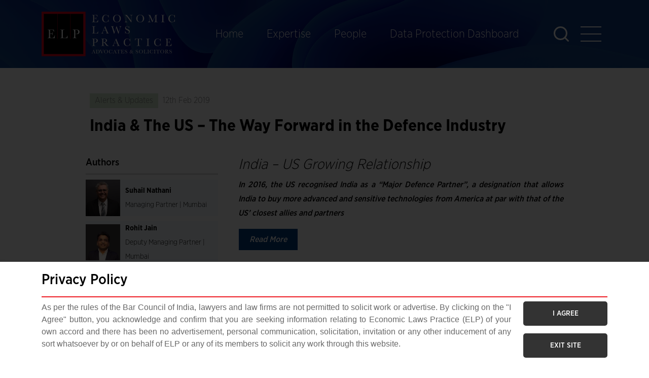

--- FILE ---
content_type: text/html; charset=UTF-8
request_url: https://elplaw.in/leadership/india-the-us-the-way-forward-in-the-defence-industry/
body_size: 14789
content:
<!DOCTYPE html>
<html>
<head>
<meta charset="utf-8">
<meta charset="UTF-8">
<meta name="viewport" content="width=device-width, initial-scale=1">
<link rel="stylesheet" href="https://cdn.jsdelivr.net/npm/swiper@10/swiper-bundle.min.css" />
<!-- Search Engine Optimization by Rank Math - https://rankmath.com/ -->
<title>India &amp; The US - The Way Forward in the Defence Industry - ELP Law</title>
<meta name="robots" content="follow, index, max-snippet:-1, max-video-preview:-1, max-image-preview:large"/>
<link rel="canonical" href="https://elplaw.in/leadership/india-the-us-the-way-forward-in-the-defence-industry/" />
<meta property="og:locale" content="en_US" />
<meta property="og:type" content="article" />
<meta property="og:title" content="India &amp; The US - The Way Forward in the Defence Industry - ELP Law" />
<meta property="og:url" content="https://elplaw.in/leadership/india-the-us-the-way-forward-in-the-defence-industry/" />
<meta property="og:site_name" content="Economic Laws Practice" />
<meta property="og:updated_time" content="2024-02-08T08:16:52+00:00" />
<meta name="twitter:card" content="summary_large_image" />
<meta name="twitter:title" content="India &amp; The US - The Way Forward in the Defence Industry - ELP Law" />
<script type="application/ld+json" class="rank-math-schema">{"@context":"https://schema.org","@graph":[{"@type":"BreadcrumbList","@id":"https://elplaw.in/leadership/india-the-us-the-way-forward-in-the-defence-industry/#breadcrumb","itemListElement":[{"@type":"ListItem","position":"1","item":{"@id":"https://elplaw.in","name":"Home"}},{"@type":"ListItem","position":"2","item":{"@id":"https://elplaw.in/leadership/india-the-us-the-way-forward-in-the-defence-industry/","name":"India &#038; The US &#8211; The Way Forward in the Defence Industry"}}]}]}</script>
<!-- /Rank Math WordPress SEO plugin -->
<link rel='dns-prefetch' href='//cdnjs.cloudflare.com' />
<link rel="alternate" title="oEmbed (JSON)" type="application/json+oembed" href="https://elplaw.in/wp-json/oembed/1.0/embed?url=https%3A%2F%2Felplaw.in%2Fleadership%2Findia-the-us-the-way-forward-in-the-defence-industry%2F" />
<link rel="alternate" title="oEmbed (XML)" type="text/xml+oembed" href="https://elplaw.in/wp-json/oembed/1.0/embed?url=https%3A%2F%2Felplaw.in%2Fleadership%2Findia-the-us-the-way-forward-in-the-defence-industry%2F&#038;format=xml" />
<style id='wp-img-auto-sizes-contain-inline-css'>
img:is([sizes=auto i],[sizes^="auto," i]){contain-intrinsic-size:3000px 1500px}
/*# sourceURL=wp-img-auto-sizes-contain-inline-css */
</style>
<style id='wp-emoji-styles-inline-css'>
img.wp-smiley, img.emoji {
display: inline !important;
border: none !important;
box-shadow: none !important;
height: 1em !important;
width: 1em !important;
margin: 0 0.07em !important;
vertical-align: -0.1em !important;
background: none !important;
padding: 0 !important;
}
/*# sourceURL=wp-emoji-styles-inline-css */
</style>
<style id='wp-block-library-inline-css'>
:root{--wp-block-synced-color:#7a00df;--wp-block-synced-color--rgb:122,0,223;--wp-bound-block-color:var(--wp-block-synced-color);--wp-editor-canvas-background:#ddd;--wp-admin-theme-color:#007cba;--wp-admin-theme-color--rgb:0,124,186;--wp-admin-theme-color-darker-10:#006ba1;--wp-admin-theme-color-darker-10--rgb:0,107,160.5;--wp-admin-theme-color-darker-20:#005a87;--wp-admin-theme-color-darker-20--rgb:0,90,135;--wp-admin-border-width-focus:2px}@media (min-resolution:192dpi){:root{--wp-admin-border-width-focus:1.5px}}.wp-element-button{cursor:pointer}:root .has-very-light-gray-background-color{background-color:#eee}:root .has-very-dark-gray-background-color{background-color:#313131}:root .has-very-light-gray-color{color:#eee}:root .has-very-dark-gray-color{color:#313131}:root .has-vivid-green-cyan-to-vivid-cyan-blue-gradient-background{background:linear-gradient(135deg,#00d084,#0693e3)}:root .has-purple-crush-gradient-background{background:linear-gradient(135deg,#34e2e4,#4721fb 50%,#ab1dfe)}:root .has-hazy-dawn-gradient-background{background:linear-gradient(135deg,#faaca8,#dad0ec)}:root .has-subdued-olive-gradient-background{background:linear-gradient(135deg,#fafae1,#67a671)}:root .has-atomic-cream-gradient-background{background:linear-gradient(135deg,#fdd79a,#004a59)}:root .has-nightshade-gradient-background{background:linear-gradient(135deg,#330968,#31cdcf)}:root .has-midnight-gradient-background{background:linear-gradient(135deg,#020381,#2874fc)}:root{--wp--preset--font-size--normal:16px;--wp--preset--font-size--huge:42px}.has-regular-font-size{font-size:1em}.has-larger-font-size{font-size:2.625em}.has-normal-font-size{font-size:var(--wp--preset--font-size--normal)}.has-huge-font-size{font-size:var(--wp--preset--font-size--huge)}.has-text-align-center{text-align:center}.has-text-align-left{text-align:left}.has-text-align-right{text-align:right}.has-fit-text{white-space:nowrap!important}#end-resizable-editor-section{display:none}.aligncenter{clear:both}.items-justified-left{justify-content:flex-start}.items-justified-center{justify-content:center}.items-justified-right{justify-content:flex-end}.items-justified-space-between{justify-content:space-between}.screen-reader-text{border:0;clip-path:inset(50%);height:1px;margin:-1px;overflow:hidden;padding:0;position:absolute;width:1px;word-wrap:normal!important}.screen-reader-text:focus{background-color:#ddd;clip-path:none;color:#444;display:block;font-size:1em;height:auto;left:5px;line-height:normal;padding:15px 23px 14px;text-decoration:none;top:5px;width:auto;z-index:100000}html :where(.has-border-color){border-style:solid}html :where([style*=border-top-color]){border-top-style:solid}html :where([style*=border-right-color]){border-right-style:solid}html :where([style*=border-bottom-color]){border-bottom-style:solid}html :where([style*=border-left-color]){border-left-style:solid}html :where([style*=border-width]){border-style:solid}html :where([style*=border-top-width]){border-top-style:solid}html :where([style*=border-right-width]){border-right-style:solid}html :where([style*=border-bottom-width]){border-bottom-style:solid}html :where([style*=border-left-width]){border-left-style:solid}html :where(img[class*=wp-image-]){height:auto;max-width:100%}:where(figure){margin:0 0 1em}html :where(.is-position-sticky){--wp-admin--admin-bar--position-offset:var(--wp-admin--admin-bar--height,0px)}@media screen and (max-width:600px){html :where(.is-position-sticky){--wp-admin--admin-bar--position-offset:0px}}
/*# sourceURL=wp-block-library-inline-css */
</style><style id='global-styles-inline-css'>
:root{--wp--preset--aspect-ratio--square: 1;--wp--preset--aspect-ratio--4-3: 4/3;--wp--preset--aspect-ratio--3-4: 3/4;--wp--preset--aspect-ratio--3-2: 3/2;--wp--preset--aspect-ratio--2-3: 2/3;--wp--preset--aspect-ratio--16-9: 16/9;--wp--preset--aspect-ratio--9-16: 9/16;--wp--preset--color--black: #000000;--wp--preset--color--cyan-bluish-gray: #abb8c3;--wp--preset--color--white: #ffffff;--wp--preset--color--pale-pink: #f78da7;--wp--preset--color--vivid-red: #cf2e2e;--wp--preset--color--luminous-vivid-orange: #ff6900;--wp--preset--color--luminous-vivid-amber: #fcb900;--wp--preset--color--light-green-cyan: #7bdcb5;--wp--preset--color--vivid-green-cyan: #00d084;--wp--preset--color--pale-cyan-blue: #8ed1fc;--wp--preset--color--vivid-cyan-blue: #0693e3;--wp--preset--color--vivid-purple: #9b51e0;--wp--preset--gradient--vivid-cyan-blue-to-vivid-purple: linear-gradient(135deg,rgb(6,147,227) 0%,rgb(155,81,224) 100%);--wp--preset--gradient--light-green-cyan-to-vivid-green-cyan: linear-gradient(135deg,rgb(122,220,180) 0%,rgb(0,208,130) 100%);--wp--preset--gradient--luminous-vivid-amber-to-luminous-vivid-orange: linear-gradient(135deg,rgb(252,185,0) 0%,rgb(255,105,0) 100%);--wp--preset--gradient--luminous-vivid-orange-to-vivid-red: linear-gradient(135deg,rgb(255,105,0) 0%,rgb(207,46,46) 100%);--wp--preset--gradient--very-light-gray-to-cyan-bluish-gray: linear-gradient(135deg,rgb(238,238,238) 0%,rgb(169,184,195) 100%);--wp--preset--gradient--cool-to-warm-spectrum: linear-gradient(135deg,rgb(74,234,220) 0%,rgb(151,120,209) 20%,rgb(207,42,186) 40%,rgb(238,44,130) 60%,rgb(251,105,98) 80%,rgb(254,248,76) 100%);--wp--preset--gradient--blush-light-purple: linear-gradient(135deg,rgb(255,206,236) 0%,rgb(152,150,240) 100%);--wp--preset--gradient--blush-bordeaux: linear-gradient(135deg,rgb(254,205,165) 0%,rgb(254,45,45) 50%,rgb(107,0,62) 100%);--wp--preset--gradient--luminous-dusk: linear-gradient(135deg,rgb(255,203,112) 0%,rgb(199,81,192) 50%,rgb(65,88,208) 100%);--wp--preset--gradient--pale-ocean: linear-gradient(135deg,rgb(255,245,203) 0%,rgb(182,227,212) 50%,rgb(51,167,181) 100%);--wp--preset--gradient--electric-grass: linear-gradient(135deg,rgb(202,248,128) 0%,rgb(113,206,126) 100%);--wp--preset--gradient--midnight: linear-gradient(135deg,rgb(2,3,129) 0%,rgb(40,116,252) 100%);--wp--preset--font-size--small: 13px;--wp--preset--font-size--medium: 20px;--wp--preset--font-size--large: 36px;--wp--preset--font-size--x-large: 42px;--wp--preset--spacing--20: 0.44rem;--wp--preset--spacing--30: 0.67rem;--wp--preset--spacing--40: 1rem;--wp--preset--spacing--50: 1.5rem;--wp--preset--spacing--60: 2.25rem;--wp--preset--spacing--70: 3.38rem;--wp--preset--spacing--80: 5.06rem;--wp--preset--shadow--natural: 6px 6px 9px rgba(0, 0, 0, 0.2);--wp--preset--shadow--deep: 12px 12px 50px rgba(0, 0, 0, 0.4);--wp--preset--shadow--sharp: 6px 6px 0px rgba(0, 0, 0, 0.2);--wp--preset--shadow--outlined: 6px 6px 0px -3px rgb(255, 255, 255), 6px 6px rgb(0, 0, 0);--wp--preset--shadow--crisp: 6px 6px 0px rgb(0, 0, 0);}:where(.is-layout-flex){gap: 0.5em;}:where(.is-layout-grid){gap: 0.5em;}body .is-layout-flex{display: flex;}.is-layout-flex{flex-wrap: wrap;align-items: center;}.is-layout-flex > :is(*, div){margin: 0;}body .is-layout-grid{display: grid;}.is-layout-grid > :is(*, div){margin: 0;}:where(.wp-block-columns.is-layout-flex){gap: 2em;}:where(.wp-block-columns.is-layout-grid){gap: 2em;}:where(.wp-block-post-template.is-layout-flex){gap: 1.25em;}:where(.wp-block-post-template.is-layout-grid){gap: 1.25em;}.has-black-color{color: var(--wp--preset--color--black) !important;}.has-cyan-bluish-gray-color{color: var(--wp--preset--color--cyan-bluish-gray) !important;}.has-white-color{color: var(--wp--preset--color--white) !important;}.has-pale-pink-color{color: var(--wp--preset--color--pale-pink) !important;}.has-vivid-red-color{color: var(--wp--preset--color--vivid-red) !important;}.has-luminous-vivid-orange-color{color: var(--wp--preset--color--luminous-vivid-orange) !important;}.has-luminous-vivid-amber-color{color: var(--wp--preset--color--luminous-vivid-amber) !important;}.has-light-green-cyan-color{color: var(--wp--preset--color--light-green-cyan) !important;}.has-vivid-green-cyan-color{color: var(--wp--preset--color--vivid-green-cyan) !important;}.has-pale-cyan-blue-color{color: var(--wp--preset--color--pale-cyan-blue) !important;}.has-vivid-cyan-blue-color{color: var(--wp--preset--color--vivid-cyan-blue) !important;}.has-vivid-purple-color{color: var(--wp--preset--color--vivid-purple) !important;}.has-black-background-color{background-color: var(--wp--preset--color--black) !important;}.has-cyan-bluish-gray-background-color{background-color: var(--wp--preset--color--cyan-bluish-gray) !important;}.has-white-background-color{background-color: var(--wp--preset--color--white) !important;}.has-pale-pink-background-color{background-color: var(--wp--preset--color--pale-pink) !important;}.has-vivid-red-background-color{background-color: var(--wp--preset--color--vivid-red) !important;}.has-luminous-vivid-orange-background-color{background-color: var(--wp--preset--color--luminous-vivid-orange) !important;}.has-luminous-vivid-amber-background-color{background-color: var(--wp--preset--color--luminous-vivid-amber) !important;}.has-light-green-cyan-background-color{background-color: var(--wp--preset--color--light-green-cyan) !important;}.has-vivid-green-cyan-background-color{background-color: var(--wp--preset--color--vivid-green-cyan) !important;}.has-pale-cyan-blue-background-color{background-color: var(--wp--preset--color--pale-cyan-blue) !important;}.has-vivid-cyan-blue-background-color{background-color: var(--wp--preset--color--vivid-cyan-blue) !important;}.has-vivid-purple-background-color{background-color: var(--wp--preset--color--vivid-purple) !important;}.has-black-border-color{border-color: var(--wp--preset--color--black) !important;}.has-cyan-bluish-gray-border-color{border-color: var(--wp--preset--color--cyan-bluish-gray) !important;}.has-white-border-color{border-color: var(--wp--preset--color--white) !important;}.has-pale-pink-border-color{border-color: var(--wp--preset--color--pale-pink) !important;}.has-vivid-red-border-color{border-color: var(--wp--preset--color--vivid-red) !important;}.has-luminous-vivid-orange-border-color{border-color: var(--wp--preset--color--luminous-vivid-orange) !important;}.has-luminous-vivid-amber-border-color{border-color: var(--wp--preset--color--luminous-vivid-amber) !important;}.has-light-green-cyan-border-color{border-color: var(--wp--preset--color--light-green-cyan) !important;}.has-vivid-green-cyan-border-color{border-color: var(--wp--preset--color--vivid-green-cyan) !important;}.has-pale-cyan-blue-border-color{border-color: var(--wp--preset--color--pale-cyan-blue) !important;}.has-vivid-cyan-blue-border-color{border-color: var(--wp--preset--color--vivid-cyan-blue) !important;}.has-vivid-purple-border-color{border-color: var(--wp--preset--color--vivid-purple) !important;}.has-vivid-cyan-blue-to-vivid-purple-gradient-background{background: var(--wp--preset--gradient--vivid-cyan-blue-to-vivid-purple) !important;}.has-light-green-cyan-to-vivid-green-cyan-gradient-background{background: var(--wp--preset--gradient--light-green-cyan-to-vivid-green-cyan) !important;}.has-luminous-vivid-amber-to-luminous-vivid-orange-gradient-background{background: var(--wp--preset--gradient--luminous-vivid-amber-to-luminous-vivid-orange) !important;}.has-luminous-vivid-orange-to-vivid-red-gradient-background{background: var(--wp--preset--gradient--luminous-vivid-orange-to-vivid-red) !important;}.has-very-light-gray-to-cyan-bluish-gray-gradient-background{background: var(--wp--preset--gradient--very-light-gray-to-cyan-bluish-gray) !important;}.has-cool-to-warm-spectrum-gradient-background{background: var(--wp--preset--gradient--cool-to-warm-spectrum) !important;}.has-blush-light-purple-gradient-background{background: var(--wp--preset--gradient--blush-light-purple) !important;}.has-blush-bordeaux-gradient-background{background: var(--wp--preset--gradient--blush-bordeaux) !important;}.has-luminous-dusk-gradient-background{background: var(--wp--preset--gradient--luminous-dusk) !important;}.has-pale-ocean-gradient-background{background: var(--wp--preset--gradient--pale-ocean) !important;}.has-electric-grass-gradient-background{background: var(--wp--preset--gradient--electric-grass) !important;}.has-midnight-gradient-background{background: var(--wp--preset--gradient--midnight) !important;}.has-small-font-size{font-size: var(--wp--preset--font-size--small) !important;}.has-medium-font-size{font-size: var(--wp--preset--font-size--medium) !important;}.has-large-font-size{font-size: var(--wp--preset--font-size--large) !important;}.has-x-large-font-size{font-size: var(--wp--preset--font-size--x-large) !important;}
/*# sourceURL=global-styles-inline-css */
</style>
<style id='classic-theme-styles-inline-css'>
/*! This file is auto-generated */
.wp-block-button__link{color:#fff;background-color:#32373c;border-radius:9999px;box-shadow:none;text-decoration:none;padding:calc(.667em + 2px) calc(1.333em + 2px);font-size:1.125em}.wp-block-file__button{background:#32373c;color:#fff;text-decoration:none}
/*# sourceURL=/wp-includes/css/classic-themes.min.css */
</style>
<link rel='stylesheet' id='contact-form-7-css' href='https://elplaw.in/wp-content/plugins/contact-form-7/includes/css/styles.css?ver=5.9.5' media='all' />
<link rel='stylesheet' id='font-awesome-css' href='https://cdnjs.cloudflare.com/ajax/libs/font-awesome/6.3.0/css/all.min.css?ver=6.9' media='all' />
<link rel='stylesheet' id='bootstrap-css' href='https://elplaw.in/wp-content/themes/elp-law/assest/css/bootstrap.min.css?ver=6.9' media='all' />
<link rel='stylesheet' id='owl-carousel-css' href='https://elplaw.in/wp-content/themes/elp-law/assest/css/owl.carousel.min.css?ver=6.9' media='all' />
<link rel='stylesheet' id='stylesheet-css' href='https://elplaw.in/wp-content/themes/elp-law/style.css?ver=6.9' media='all' />
<script src='//elplaw.in/wp-content/cache/wpfc-minified/m7xjcm03/7rdf.js' type="text/javascript"></script>
<!-- <script src="https://elplaw.in/wp-includes/js/jquery/jquery.min.js?ver=3.7.1" id="jquery-core-js"></script> -->
<!-- <script src="https://elplaw.in/wp-includes/js/jquery/jquery-migrate.min.js?ver=3.4.1" id="jquery-migrate-js"></script> -->
<link rel="https://api.w.org/" href="https://elplaw.in/wp-json/" /><link rel="EditURI" type="application/rsd+xml" title="RSD" href="https://elplaw.in/xmlrpc.php?rsd" />
<meta name="generator" content="WordPress 6.9" />
<link rel='shortlink' href='https://elplaw.in/?p=3856' />
<link rel="icon" href="https://elplaw.in/wp-content/uploads/2023/08/logo-3-150x88.png" sizes="32x32" />
<link rel="icon" href="https://elplaw.in/wp-content/uploads/2023/08/logo-3.png" sizes="192x192" />
<link rel="apple-touch-icon" href="https://elplaw.in/wp-content/uploads/2023/08/logo-3.png" />
<meta name="msapplication-TileImage" content="https://elplaw.in/wp-content/uploads/2023/08/logo-3.png" />
<style id="wp-custom-css">
.bk-off{
background: #15315500 !important;
color: #000 !important;
}
.leader-dtl-s2 li{
text-align: justify !important;
}
.popuphead{
font-size: 2rem;
text-align: center;
font-style: normal;
}
.page-id-13589 .leader-dtl-s2 ul li {
margin-bottom: 15px;
list-style: disc;
margin: 20px;
}
.roman li{ list-style: lower-roman !important}
</style>
<!-- Google tag (gtag.js) -->
<script async src="https://www.googletagmanager.com/gtag/js?id=G-FXQDKCRR12"></script>
<script>
window.dataLayer = window.dataLayer || [];
function gtag(){dataLayer.push(arguments);}
gtag('js', new Date());
gtag('config', 'G-FXQDKCRR12');
</script>
<script type="application/ld+json">
{
"@context": "http://schema.org",
"@type": "Organization",
"name": "ELP Law",
"url": "https://elplaw.in/",
"logo": "https://elplaw.in/wp-content/uploads/2021/02/cropped-logo-270x270.png",
"description": "ELP Law is a leading law firm providing comprehensive legal services to individuals and businesses.",
"address 1": {
"@type": "PostalAddress",
"streetAddress": "9th floor Mafatlal Center Vidhan Bhavan Marg Nariman Point, Mumbai 400 021",
"addressLocality": "Mumbai",
"addressRegion": "Maharashtra",
"postalCode": "400021",
"addressCountry": "India"
},
"contactPoint 1": {
"@type": "ContactPoint",
"telephone": "+91 22 6636 7000, 66 278000 & 66 371900",
"contactType": "customer support"
},
"address 2": {
"@type": "PostalAddress",
"streetAddress": "801 A, 8th Floor, Konnectus Tower, Bhavbhuti Marg, Opp. Ajmeri Gate Railway Station, Nr. Minto Bridge, New Delhi 110 001",
"addressLocality": "New Delhi",
"addressRegion": "Delhi",
"postalCode": "110001",
"addressCountry": "India"
},
"contactPoint 2": {
"@type": "ContactPoint",
"telephone": "+91 11 4152 84000",
"contactType": "customer support"
},
"address 3": {
"@type": "PostalAddress",
"streetAddress": "C-507/508, 5th Floor, Titanium Square, Thaltej Cross Roads, SG Highway, Ahmedabad – 380054",
"addressLocality": "Ahmedabad",
"addressRegion": "Gujarat",
"postalCode": "380054",
"addressCountry": "India"
},
"contactPoint 3": {
"@type": "ContactPoint",
"telephone": "+91 7946004854",
"contactType": "customer support"
},
"address 4": {
"@type": "PostalAddress",
"streetAddress": "202, 2nd Floor, Vascon Eco Tower, Baner Pashan Road, Pune 411 045",
"addressLocality": "Pune",
"addressRegion": "Maharashtra",
"postalCode": "411045",
"addressCountry": "India"
},
"contactPoint 4": {
"@type": "ContactPoint",
"telephone": "+91 20 4912 7400",
"contactType": "customer support"
},
"address 5": {
"@type": "PostalAddress",
"streetAddress": "6th Floor, Rockline Centre,  54 – Richmond Road, Bengaluru 560 025",
"addressLocality": "Bengaluru",
"addressRegion": "Karnataka",
"postalCode": "560025",
"addressCountry": "India"
},
"contactPoint 5": {
"@type": "ContactPoint",
"telephone": "+91 80 4168 5530",
"contactType": "customer support"
},
"address 6": {
"@type": "PostalAddress",
"streetAddress": "No. 18, BBC Homes, Flat-7, Block A, 1st Floor, South Boag Road, T. Nagar, Chennai 600 017",
"addressLocality": "Chennai",
"addressRegion": "Tamil Nadu",
"postalCode": "600017",
"addressCountry": "India"
},
"contactPoint 6": {
"@type": "ContactPoint",
"telephone": "+91 44 4210 4863",
"contactType": "customer support"
},
"address 7": {
"@type": "PostalAddress",
"streetAddress": "GIFT CITY Unit No. 605, Signature, 6th Floor Block 13B, Zone – I GIFT SEZ, Gandhinagar 382355",
"addressLocality": "Gandhinagar",
"addressRegion": "Gujarat",
"postalCode": "382355",
"addressCountry": "India"
},
"foundingDate": "2005-01-01",
"legalName": "ELP Law Firm LLP",
"taxID": "123456789",
"hasCredential": "Bar Council of India",
"memberOf": {
"@type": "Organization",
"name": "International Bar Association"
},
"employees": [
],
"departments": [
{
"@type": "Organization",
"name": "Corporate Law Department",
"description": "Specializing in corporate and commercial law matters."
},
{
"@type": "Organization",
"name": "Litigation Department",
"description": "Handling all types of litigation cases."
}
],
"awards": [
{
"@type": "Award",
"name": "Best Law Firm of the Year",
"description": "Awarded for outstanding legal services and client satisfaction.",
"awardDate": "2022-05-15"
},
{
"@type": "Award",
"name": "Top 100 Law Firms",
"description": "Recognized as one of the top law firms in the region.",
"awardDate": "2021-09-01"
}
],
"sameAs": [
"https://www.facebook.com/ELPLawFirm",
"https://twitter.com/ELPLawFirm",
"https://www.linkedin.com/company/elp-law/",
"https://www.instagram.com/elp_law/"
]
}
</script>
</head>
<body class="wp-singular leadership-template-default single single-leadership postid-3856 wp-custom-logo wp-theme-elp-law">
<style>
#navbarTogglerDemo01{
ul li:last-child {
background-color: #212d62;
border: 1.5px solid #fff;
border-radius: 3px;
}
}
</style>
<header>
<nav class="navbar navbar-expand-lg navbar-dark">
<div class="container">
<a class="navbar-brand" href="https://elplaw.in">
<img src="https://elplaw.in/wp-content/uploads/2023/08/logo-3.png" alt="ELP Law">
</a>
<div class="collapse navbar-collapse" id="navbarTogglerDemo01">
<ul class="navbar-nav ms-auto mb-2 mb-lg-0"><li id="nav-item menu-item-7489" class="menu-item menu-item-type-post_type menu-item-object-page menu-item-home nav-item menu-item-7489"><a href="https://elplaw.in/" class="nav-link">Home</a></li>
<li id="nav-item menu-item-9710" class="menu-item menu-item-type-post_type menu-item-object-page nav-item menu-item-9710"><a href="https://elplaw.in/our-expertise/" class="nav-link">Expertise</a></li>
<li id="nav-item menu-item-10205" class="menu-item menu-item-type-post_type menu-item-object-page nav-item menu-item-10205"><a href="https://elplaw.in/people/" class="nav-link">People</a></li>
<li id="nav-item menu-item-14511" class="menu-item menu-item-type-post_type menu-item-object-page nav-item menu-item-14511"><a href="https://elplaw.in/data-protection-dashboard-home/" class="nav-link">Data Protection Dashboard</a></li>
</ul>			</div>
<div class="d-flex">
<div class="search-top">
<form action="https://elplaw.in/" method="get" autocomplete="off" class="search-form">
<!-- <i class="fa fa-search"></i> -->
<img src="https://elplaw.in/wp-content/themes/elp-law/assest/images/top-search.png" class="search-img">
<div class="search-top-input">
<input type="text" name="s" placeholder="| Search here..." id="keyword" class="form-control">
<input type="submit" name="submit" value="Go">
</div>
</form>
</div>
<button class="sid-menu-click"> <span></span> <span></span> <span></span> </button>
</div>
</div>
</nav>
</header>
<div class="head-menu">
<div class="head-menu-top">
<div class="container">
<div class="navbar">
<!-- <a class="navbar-brand" href="">
<img src="" alt="">
</a> -->
<!-- <div></div> -->
<div class="d-flex">
<!-- <div class="search-top">
<form action="" method="get" autocomplete="off" class="search-form">
<input type="text" name="s" placeholder="Search" id="keyword" class="form-control">
<img src="/wp-content/themes/elp-law/assest/images/top-search.png" class="search-img">
</form>
</div> -->
<div class="head-menu-close"> <span></span> <span></span></div>
</div>
</div>
</div>
</div>
<div class="head-menu-link">
<div class="container">
<div class="row">
<div class="col-md-12 col-lg-12 mb-4">
<div class="head-menu-bx one-bx">
<ul><li id="nav-item menu-item-10229" class="menu-item menu-item-type-post_type menu-item-object-page menu-item-home nav-item menu-item-10229"><a href="https://elplaw.in/" class="nav-link">Home</a></li>
<li id="nav-item menu-item-7559" class="menu-item menu-item-type-post_type menu-item-object-page nav-item menu-item-7559"><a href="https://elplaw.in/about-us/" class="nav-link">About Us</a></li>
<li id="nav-item menu-item-7565" class="menu-item menu-item-type-post_type menu-item-object-page nav-item menu-item-7565"><a href="https://elplaw.in/practice-areas/" class="nav-link">Practice Areas</a></li>
<li id="nav-item menu-item-7566" class="menu-item menu-item-type-post_type menu-item-object-page nav-item menu-item-7566"><a href="https://elplaw.in/sectors/" class="nav-link">Sectors</a></li>
<li id="nav-item menu-item-7564" class="menu-item menu-item-type-post_type menu-item-object-page nav-item menu-item-7564"><a href="https://elplaw.in/people/" class="nav-link">People</a></li>
<li id="nav-item menu-item-7567" class="menu-item menu-item-type-post_type menu-item-object-page nav-item menu-item-7567"><a href="https://elplaw.in/solutions/" class="nav-link">Solutions</a></li>
<li id="nav-item menu-item-7568" class="menu-item menu-item-type-post_type menu-item-object-page nav-item menu-item-7568"><a href="https://elplaw.in/thought-leadership/" class="nav-link">Thought Leadership</a></li>
<li id="nav-item menu-item-7563" class="menu-item menu-item-type-post_type menu-item-object-page nav-item menu-item-7563"><a href="https://elplaw.in/csr/" class="nav-link">CSR Activities</a></li>
<li id="nav-item menu-item-7561" class="menu-item menu-item-type-post_type menu-item-object-page nav-item menu-item-7561"><a href="https://elplaw.in/careers/" class="nav-link">Careers</a></li>
<li id="nav-item menu-item-7562" class="menu-item menu-item-type-post_type menu-item-object-page nav-item menu-item-7562"><a href="https://elplaw.in/contact-us/" class="nav-link">Contact Us</a></li>
<li id="nav-item menu-item-14512" class="menu-item menu-item-type-post_type menu-item-object-page nav-item menu-item-14512"><a href="https://elplaw.in/data-protection-dashboard-home/" class="nav-link">Data Protection Dashboard</a></li>
</ul>					</div>
<div class="ftr-sosal mt-5">
<a href="https://www.facebook.com/elplaw.in" target="_blank">
<img src="https://elplaw.in/wp-content/themes/elp-law/assest/images/fb.png" alt="facebook">
</a>
<a href="https://www.twitter.com/ELPIndia" target="_blank">
<img src="https://elplaw.in/wp-content/themes/elp-law/assest/images/ttr.png" alt="twitter">
</a>
<a href="https://www.linkedin.com/company/economic-laws-practice" target="_blank">
<img src="https://elplaw.in/wp-content/themes/elp-law/assest/images/in.png" alt="linkedin">
</a>
</div>
</div>
<div class="col-md-12 col-lg-12 mb-4 mt-5">
<div class="head-menu-bx two-bx">
</div>
</div>
<!-- <div class="col-md-4 col-lg-4 offset-lg-1 mb-4">
<div class="head-menu-bx three-bx">
<div class="hd-sm"><img src="https://elplaw.in/wp-content/themes/elp-law/assest/images/sosal-in.png" alt=""> Linkedin Updates</div>
<ul>
<li> 
<iframe src="https://www.linkedin.com/embed/feed/update/urn:li:share:7326859992983080960?collapsed=1" height="350px" width="100%" frameborder="0" allowfullscreen="" title="Embedded post"></iframe>
</li>
</ul>
<div class="view-mror-btn"> <a href="https://www.linkedin.com/company/economic-laws-practice/" target="_blank">View More <i class="fa fa-long-arrow-right"></i></a> </div>
</div>
</div> -->
</div>
</div>
</div>
</div>
<!--head-menu-->
<div class="container">
<div class="row justify-content-center">
<div class="col-md-12 col-lg-10">
<section class="leader-dtl-s1">
<div class="leader-dtl-s1-bx">
<p> <span
style="background-color: #d5e9ce">
Alerts &amp; Updates            </span> <span>
12th Feb 2019            </span> </p>
<h1 class="fs-md">
India &#038; The US &#8211; The Way Forward in the Defence Industry          </h1>
</div>
</section>
</div>
<div class="col-md-4 col-lg-3 me-lg-3">
<div class="ldr-dtl-lt-slrol">
<div class="authors">
<h3 class="fs-xsm">Authors</h3><div class="d-flex"><a href="https://elplaw.in/people/suhail-nathani/" style="width: 30%;"><img src="https://elplaw.in/wp-content/uploads/2023/09/Suhail.jpg" alt="" style="width: 100%;padding-right: 10px;" /></a><div><a href="https://elplaw.in/people/suhail-nathani/"><b>Suhail Nathani</b></a><span>Managing Partner | Mumbai</span></div></div><div class="d-flex"><a href="https://elplaw.in/people/rohit-jain/" style="width: 30%;"><img src="https://elplaw.in/wp-content/uploads/2023/09/Rohit-Jain.jpg" alt="" style="width: 100%;padding-right: 10px;" /></a><div><a href="https://elplaw.in/people/rohit-jain/"><b>Rohit Jain</b></a><span>Deputy Managing Partner | Mumbai</span></div></div><div class="d-flex"><a href="https://elplaw.in/people/sanjay-notani/" style="width: 30%;"><img src="https://elplaw.in/wp-content/uploads/2023/09/Sanjay-Notani-2.jpg" alt="" style="width: 100%;padding-right: 10px;" /></a><div><a href="https://elplaw.in/people/sanjay-notani/"><b>Sanjay Notani</b></a><span>Partner | Mumbai</span></div></div>        </div>
<div class="share-this-article">
<h3 class="fs-xsm">Share this article</h3>
<div class="d-flex">
<a href="https://www.facebook.com/sharer.php?u=https://elplaw.in/leadership/india-the-us-the-way-forward-in-the-defence-industry/" target="_blank"><i
class="fa-brands fa-facebook-f"></i></a>
<a href="https://twitter.com/share?url=https://elplaw.in/leadership/india-the-us-the-way-forward-in-the-defence-industry/&text=India &#038; The US &#8211; The Way Forward in the Defence Industry"
target="_blank"><i class="fa-brands fa-twitter"></i></a>
<a href="https://www.linkedin.com/shareArticle?url=https://elplaw.in/leadership/india-the-us-the-way-forward-in-the-defence-industry/&title=India &#038; The US &#8211; The Way Forward in the Defence Industry"
target="_blank"><i class="fa-brands fa-linkedin"></i></a>
</div>
</div>
<div class="idx-s2-rt-mn">
<h3 class="fs-sm lft-line-hd">Latest Thought Leadership</h3>
<div class="idx-s2-rt-bx">
<div class="idx-s2-rt">
<figure>
<img src="https://elplaw.in/wp-content/uploads/2023/10/International-Trade-scaled.jpg" alt="" class="w-100" />
</figure>
<figcaption>
<div><span style="background-color: #d5e9ce">
Alerts &amp; Updates                    </span> <span>
28th Jan 2026                    </span></div>
<h3 class="fs-xsm">
India–EU FTA: A First Look                  </h3>
<a href="https://elplaw.in/leadership/india-eu-fta-a-first-look/">Read More</a>
</figcaption>
</div>
<div class="idx-s2-rt">
<figure>
<img src="https://elplaw.in/wp-content/uploads/2023/01/trade-in-review-e1707388200521.jpg" alt="" class="w-100" />
</figure>
<figcaption>
<div><span style="background-color: #D1499B3F">
Newsletter/Booklets                    </span> <span>
27th Jan 2026                    </span></div>
<h3 class="fs-xsm">
International Trade &#038; Customs: 2025 In-Review and Outlook for 2026                  </h3>
<a href="https://elplaw.in/leadership/international-trade-customs-2026-in-review-and-outlook-for-2025/">Read More</a>
</figcaption>
</div>
<div class="idx-s2-rt">
<figure>
<img src="https://elplaw.in/wp-content/uploads/2024/06/gold-coin-hourglass-time-is-money-concept-scaled.jpg" alt="" class="w-100" />
</figure>
<figcaption>
<div><span style="background-color: #d5e9ce">
Alerts &amp; Updates                    </span> <span>
23rd Jan 2026                    </span></div>
<h3 class="fs-xsm">
Regulatory Updates in the Banking Sector Significant Developments During 2025                  </h3>
<a href="https://elplaw.in/leadership/regulatory-updates-in-the-banking-sector-significant-developments-during-2025/">Read More</a>
</figcaption>
</div>
<div class="idx-s2-rt">
<figure>
<img src="https://elplaw.in/wp-content/uploads/2024/01/shutterstock_474636307.jpg" alt="" class="w-100" />
</figure>
<figcaption>
<div><span style="background-color: #d5e9ce">
Alerts &amp; Updates                    </span> <span>
21st Jan 2026                    </span></div>
<h3 class="fs-xsm">
SEBI Consultation Paper on ‘Significant Indices’ under SEBI (Index Providers) Regulations, 2024                  </h3>
<a href="https://elplaw.in/leadership/sebi-consultation-paper-on-significant-indices-under-sebi-index-providers-regulations-2024/">Read More</a>
</figcaption>
</div>
</div>
</div>
</div>
</div>
<div class="col-md-8 col-lg-7">
<div class="leader-detail-mn">
<section class="leader-dtl-s2">
<div class="img-titel-xtx">
<h3 style="text-align: justify;">India – US Growing Relationship</h3>
<p style="text-align: justify;">In 2016, the US recognised India as a “Major Defence Partner”, a designation that allows India to buy more advanced and sensitive technologies from America at par with that of the US’ closest allies and partners</p>
<p><a class="multi-btn" href="https://elplaw.in/wp-content/uploads/2023/11/Indian-Defence-sector-India-US-The-way-forward.pdf" target="_blank" rel="noopener">Read More</a></p>
</div>
<figure>
<img src=""
alt="" class="img-fluid" />
</figure>
<p clr>
</p>
<ul class="mb-5">
<li>
<div class="lft-line-hd">
</div>
<p style="text-align: justify;">As per the “Defence Framework Agreement”, India would receive licence-free access to a wide range of dual-use technologies in conjunction with steps that India has committed to take to advance its export control objectives</p>
<p style="text-align: justify;">In 2018, India was placed in the United States’ Strategic Trade Authorisation-1 (STA-1)<sup>1</sup> which will<br />
ease export controls for high technology product sales to the country Of the four fundamental defence agreements between US &amp; India, the third one, a military information sharing pact, was signed at the 2+2 bilateral summit held between the two countries.</p>
<p style="text-align: justify;">The Communications Compatibility and Security Agreement (Comcasa), will give India access to advanced new defence systems like armed drones and will enable the armed forces to exploit existing US-origin platforms much more efficiently. The pact will pave the way for fitting special communications systems on Indian platforms like the C130J and the Naval P8I aircraft that will enable them to interact with the US military.</p>
</li>
<li>
<div class="lft-line-hd">
Defence Programs between and India – US                  </div>
<table border="1">
<tbody>
<tr>
<th>Existing</th>
<th>Prospective</th>
</tr>
<tr>
<td>India purchased six Lockheed Martin C-130J Super Hercules aircrafts from the US in 2017 at an approximate cost of USD 835 million. Tata Advanced Systems Ltd. (TASL) has been selected as it’s Offset partner.</td>
<td>Tata Motors has tied up with Bharat Forge and US-based General Dynamics land Systems (GDlS) for India’s INR 50,000-crore future infantry combat vehicle (FICV) project.</td>
</tr>
<tr>
<td>India agreed to purchase 145 M777 Howitzer guns from BAE systems in 2018 at an approximate cost of USD 700 million. Mahindra Defence Systems Ltd. has been selected as its Offset partner.</td>
<td rowspan="2">Lockheed Martin has announced it is to build all wings for the F-16 fighter jet in India. The company is expected to partner with Indian firm TASL to manufacture the wings at a facility in Hyderabad from late 2020.</td>
</tr>
<tr>
<td>Tonbo Imaging, a start-up based in Bengaluru, bagged a USD 100 million contract to manufacture and export ‘night-vision sights’ for guns to be sold by US manufacturer United Weapon Systems Inc to the Peruvian army.</td>
</tr>
<tr>
<td>Raytheon has bagged a USD 23.2 million contract from Tata Power’s Strategic Engineering Division (SED) in a programme to automate air traffic management systems of the Indian Air Force. The contract was part of the Indian Armed Forces’ project for modernization of its airfield infrastructure (MAFI).</td>
<td rowspan="2">The US state department has approved the direct sale of powerful stinger missiles to India, along with six AH-64E Apache attack helicopters and Hellfire missiles. Raytheon has entered an agreement with home-grown TASL to manufacture the missile’s components in India</td>
</tr>
<tr>
<td>Honeywell Aerospace has signed a licensing agreement with Tata Power’s SED enabling it to produce Honeywell’s Tactical Advanced Land Inertial Navigator, or “TALIN” in India. Honeywell shall license the design and hardware to assemble, test and eventually build the production kits for the navigation system in India.</td>
</tr>
</tbody>
</table>
<p>The Defence Technology and Trade Initiative (DTTI) was set up between the two countries in 2012 and has proposed 4<br />
projects, namely:<br />
– Mobile electronic hybrid power sources,<br />
– Roll on/ Roll off kits for C-130 aircrafts,<br />
– Next generation protective ensemble, and<br />
– Next generation mini unmanned aerial vehicles</p>
</li>
<li>
<div class="lft-line-hd">
</div>
<p style="text-align: justify;">1 STA is the licence exemption that allows a set of items on the Commerce Control List to be exported from the US under defined conditions without a transaction-specific licence. STA Tier 1 treatment, comparable with NATO allies, will expand the scope of exports that can be made to India without individual licences. This regulatory change will enhance the bilateral defence trade relationship and result in a greater volume of US exports to India. This will help India getting critical and latest technology from the US in the defence as well as certain other key areas.</p>
</li>
</ul>
</section>
</div>
</div>
</div>
</div>
<footer>
<div class="container">
<div class="ftr-menu">
<div class="row">
<div class="col-md-4 col-lg-3 mb-4">
<ul id="nav_menu-2"><h3>Quick Links</h3><nav class="menu-second-menu-container" aria-label="Quick Links"><ul id="menu-second-menu-1" class="menu"><li class="menu-item menu-item-type-post_type menu-item-object-page menu-item-home menu-item-10229"><a href="https://elplaw.in/">Home</a></li>
<li class="menu-item menu-item-type-post_type menu-item-object-page menu-item-7559"><a href="https://elplaw.in/about-us/">About Us</a></li>
<li class="menu-item menu-item-type-post_type menu-item-object-page menu-item-7565"><a href="https://elplaw.in/practice-areas/">Practice Areas</a></li>
<li class="menu-item menu-item-type-post_type menu-item-object-page menu-item-7566"><a href="https://elplaw.in/sectors/">Sectors</a></li>
<li class="menu-item menu-item-type-post_type menu-item-object-page menu-item-7564"><a href="https://elplaw.in/people/">People</a></li>
<li class="menu-item menu-item-type-post_type menu-item-object-page menu-item-7567"><a href="https://elplaw.in/solutions/">Solutions</a></li>
<li class="menu-item menu-item-type-post_type menu-item-object-page menu-item-7568"><a href="https://elplaw.in/thought-leadership/">Thought Leadership</a></li>
<li class="menu-item menu-item-type-post_type menu-item-object-page menu-item-7563"><a href="https://elplaw.in/csr/">CSR Activities</a></li>
<li class="menu-item menu-item-type-post_type menu-item-object-page menu-item-7561"><a href="https://elplaw.in/careers/">Careers</a></li>
<li class="menu-item menu-item-type-post_type menu-item-object-page menu-item-7562"><a href="https://elplaw.in/contact-us/">Contact Us</a></li>
<li class="menu-item menu-item-type-post_type menu-item-object-page menu-item-14512"><a href="https://elplaw.in/data-protection-dashboard-home/">Data Protection Dashboard</a></li>
</ul></nav></ul>			        				</div>
<div class="col-md-4 col-lg-3 mb-4">
<div class="quick-link">
<ul id="text-2"><h3>Social Links</h3>			<div class="textwidget"></div>
</ul>			        			        <div class="ftr-sosal">
<a href="https://www.facebook.com/elplaw.in" target="_blank">
<img src="https://elplaw.in/wp-content/themes/elp-law/assest/images/fb.png" alt="facebook">
</a>
<a href="https://www.twitter.com/ELPIndia" target="_blank">
<img src="https://elplaw.in/wp-content/themes/elp-law/assest/images/ttr.png" alt="twitter">
</a>
<a href="https://www.linkedin.com/company/economic-laws-practice" target="_blank">
<img src="https://elplaw.in/wp-content/themes/elp-law/assest/images/in.png" alt="linkedin">
</a>
<a href="mailto:elplaw@elp-in.com"><img src="https://elplaw.in/wp-content/themes/elp-law/assest/images/email-icon.png"></a>
</div>
</div>
<div class="ftr-office-link">
<h3>Our Offices</h3>
<ul>
<li>
<a href="https://elplaw.in/cities/law-firms-in-mumbai/">Mumbai</a>
</li>
<li>
<a href="https://elplaw.in/cities/noida/">Noida</a>
</li>
<li>
<a href="https://elplaw.in/cities/law-firms-in-new-delhi/">New Delhi</a>
</li>
<li>
<a href="https://elplaw.in/cities/ahmedabad/">Ahmedabad</a>
</li>
<li>
<a href="https://elplaw.in/cities/pune/">Pune</a>
</li>
<li>
<a href="https://elplaw.in/cities/bengaluru/">Bengaluru</a>
</li>
<li>
<a href="https://elplaw.in/cities/chennai/">Chennai</a>
</li>
<li>
<a href="https://elplaw.in/cities/gift-city/">GIFT City</a>
</li>
</ul>
</div>
</div>
<div class="col-md-4 col-lg-4 mb-4">
<h3><img src="https://elplaw.in/wp-content/themes/elp-law/assest/images/sosal-in.png" alt="" /> Linkedin Updates</h3>
<div class="ftr-in"> 
<iframe src="https://www.linkedin.com/embed/feed/update/urn:li:share:7326859992983080960?collapsed=1" height="250px" width="100%" frameborder="0" allowfullscreen="" title="Embedded post"></iframe>
</div>
</div>
</div>
</div>
</div>
<div class="ftr-copi-rt"> COPYRIGHT © 2026 ECONOMIC LAWS PRACTICE </div>
</footer>
<script type="speculationrules">
{"prefetch":[{"source":"document","where":{"and":[{"href_matches":"/*"},{"not":{"href_matches":["/wp-*.php","/wp-admin/*","/wp-content/uploads/*","/wp-content/*","/wp-content/plugins/*","/wp-content/themes/elp-law/*","/*\\?(.+)"]}},{"not":{"selector_matches":"a[rel~=\"nofollow\"]"}},{"not":{"selector_matches":".no-prefetch, .no-prefetch a"}}]},"eagerness":"conservative"}]}
</script>
<script>
document.addEventListener( 'wpcf7mailsent', function( event ) {
if ( 13269 == event.detail.contactFormId ){
jQuery('body').append('<a id="cf7fd-attachment-link" href="https://elplaw.in/wp-content/uploads/2025/06/Navigating-the-Role-of-Resolution-Professionals-under-IBC-Responsibilities-Compliance-Evolving-Jurisprudence.pdf" download="Navigating-the-Role-of-Resolution-Professionals-under-IBC-Responsibilities-Compliance-Evolving-Jurisprudence.pdf"></a>');
jQuery('#cf7fd-attachment-link')[0].click();
setTimeout(function(){
jQuery('#cf7fd-attachment-link').remove();
},2000);
}
}, false );
</script>
<script src="https://elplaw.in/wp-content/plugins/contact-form-7/includes/swv/js/index.js?ver=5.9.5" id="swv-js"></script>
<script id="contact-form-7-js-extra">
var wpcf7 = {"api":{"root":"https://elplaw.in/wp-json/","namespace":"contact-form-7/v1"}};
//# sourceURL=contact-form-7-js-extra
</script>
<script src="https://elplaw.in/wp-content/plugins/contact-form-7/includes/js/index.js?ver=5.9.5" id="contact-form-7-js"></script>
<script src="https://elplaw.in/wp-content/themes/elp-law/assest/js/bootstrap.min.js?ver=6.9" id="bootstrap-js"></script>
<script src="https://elplaw.in/wp-content/themes/elp-law/assest/js/owl.carousel.min.js?ver=6.9" id="owl-carousel-js"></script>
<script src="https://elplaw.in/wp-content/themes/elp-law/assest/js/owl.carousel.js?ver=6.9" id="main-owl-carousel-js"></script>
<script src="https://elplaw.in/wp-content/themes/elp-law/assest/js/js.js?ver=6.9" id="mainjs-js-js"></script>
<script id="frontend-ajax-js-extra">
var frontend_ajax_object = {"ajaxurl":"https://elplaw.in/wp-admin/admin-ajax.php","posts":"{\"page\":0,\"leadership\":\"india-the-us-the-way-forward-in-the-defence-industry\",\"post_type\":\"leadership\",\"name\":\"india-the-us-the-way-forward-in-the-defence-industry\",\"error\":\"\",\"m\":\"\",\"p\":0,\"post_parent\":\"\",\"subpost\":\"\",\"subpost_id\":\"\",\"attachment\":\"\",\"attachment_id\":0,\"pagename\":\"india-the-us-the-way-forward-in-the-defence-industry\",\"page_id\":0,\"second\":\"\",\"minute\":\"\",\"hour\":\"\",\"day\":0,\"monthnum\":0,\"year\":0,\"w\":0,\"category_name\":\"\",\"tag\":\"\",\"cat\":\"\",\"tag_id\":\"\",\"author\":\"\",\"author_name\":\"\",\"feed\":\"\",\"tb\":\"\",\"paged\":0,\"meta_key\":\"\",\"meta_value\":\"\",\"preview\":\"\",\"s\":\"\",\"sentence\":\"\",\"title\":\"\",\"fields\":\"all\",\"menu_order\":\"\",\"embed\":\"\",\"category__in\":[],\"category__not_in\":[],\"category__and\":[],\"post__in\":[],\"post__not_in\":[],\"post_name__in\":[],\"tag__in\":[],\"tag__not_in\":[],\"tag__and\":[],\"tag_slug__in\":[],\"tag_slug__and\":[],\"post_parent__in\":[],\"post_parent__not_in\":[],\"author__in\":[],\"author__not_in\":[],\"search_columns\":[],\"ignore_sticky_posts\":false,\"suppress_filters\":false,\"cache_results\":true,\"update_post_term_cache\":true,\"update_menu_item_cache\":false,\"lazy_load_term_meta\":true,\"update_post_meta_cache\":true,\"posts_per_page\":10,\"nopaging\":false,\"comments_per_page\":\"50\",\"no_found_rows\":false,\"order\":\"DESC\"}","cur_page":"1","max_page":"0"};
//# sourceURL=frontend-ajax-js-extra
</script>
<script src="https://elplaw.in/wp-content/themes/elp-law/assest/js/load-more.js?ver=6.9" id="frontend-ajax-js"></script>
<script id="wp-emoji-settings" type="application/json">
{"baseUrl":"https://s.w.org/images/core/emoji/17.0.2/72x72/","ext":".png","svgUrl":"https://s.w.org/images/core/emoji/17.0.2/svg/","svgExt":".svg","source":{"concatemoji":"https://elplaw.in/wp-includes/js/wp-emoji-release.min.js?ver=6.9"}}
</script>
<script type="module">
/*! This file is auto-generated */
const a=JSON.parse(document.getElementById("wp-emoji-settings").textContent),o=(window._wpemojiSettings=a,"wpEmojiSettingsSupports"),s=["flag","emoji"];function i(e){try{var t={supportTests:e,timestamp:(new Date).valueOf()};sessionStorage.setItem(o,JSON.stringify(t))}catch(e){}}function c(e,t,n){e.clearRect(0,0,e.canvas.width,e.canvas.height),e.fillText(t,0,0);t=new Uint32Array(e.getImageData(0,0,e.canvas.width,e.canvas.height).data);e.clearRect(0,0,e.canvas.width,e.canvas.height),e.fillText(n,0,0);const a=new Uint32Array(e.getImageData(0,0,e.canvas.width,e.canvas.height).data);return t.every((e,t)=>e===a[t])}function p(e,t){e.clearRect(0,0,e.canvas.width,e.canvas.height),e.fillText(t,0,0);var n=e.getImageData(16,16,1,1);for(let e=0;e<n.data.length;e++)if(0!==n.data[e])return!1;return!0}function u(e,t,n,a){switch(t){case"flag":return n(e,"\ud83c\udff3\ufe0f\u200d\u26a7\ufe0f","\ud83c\udff3\ufe0f\u200b\u26a7\ufe0f")?!1:!n(e,"\ud83c\udde8\ud83c\uddf6","\ud83c\udde8\u200b\ud83c\uddf6")&&!n(e,"\ud83c\udff4\udb40\udc67\udb40\udc62\udb40\udc65\udb40\udc6e\udb40\udc67\udb40\udc7f","\ud83c\udff4\u200b\udb40\udc67\u200b\udb40\udc62\u200b\udb40\udc65\u200b\udb40\udc6e\u200b\udb40\udc67\u200b\udb40\udc7f");case"emoji":return!a(e,"\ud83e\u1fac8")}return!1}function f(e,t,n,a){let r;const o=(r="undefined"!=typeof WorkerGlobalScope&&self instanceof WorkerGlobalScope?new OffscreenCanvas(300,150):document.createElement("canvas")).getContext("2d",{willReadFrequently:!0}),s=(o.textBaseline="top",o.font="600 32px Arial",{});return e.forEach(e=>{s[e]=t(o,e,n,a)}),s}function r(e){var t=document.createElement("script");t.src=e,t.defer=!0,document.head.appendChild(t)}a.supports={everything:!0,everythingExceptFlag:!0},new Promise(t=>{let n=function(){try{var e=JSON.parse(sessionStorage.getItem(o));if("object"==typeof e&&"number"==typeof e.timestamp&&(new Date).valueOf()<e.timestamp+604800&&"object"==typeof e.supportTests)return e.supportTests}catch(e){}return null}();if(!n){if("undefined"!=typeof Worker&&"undefined"!=typeof OffscreenCanvas&&"undefined"!=typeof URL&&URL.createObjectURL&&"undefined"!=typeof Blob)try{var e="postMessage("+f.toString()+"("+[JSON.stringify(s),u.toString(),c.toString(),p.toString()].join(",")+"));",a=new Blob([e],{type:"text/javascript"});const r=new Worker(URL.createObjectURL(a),{name:"wpTestEmojiSupports"});return void(r.onmessage=e=>{i(n=e.data),r.terminate(),t(n)})}catch(e){}i(n=f(s,u,c,p))}t(n)}).then(e=>{for(const n in e)a.supports[n]=e[n],a.supports.everything=a.supports.everything&&a.supports[n],"flag"!==n&&(a.supports.everythingExceptFlag=a.supports.everythingExceptFlag&&a.supports[n]);var t;a.supports.everythingExceptFlag=a.supports.everythingExceptFlag&&!a.supports.flag,a.supports.everything||((t=a.source||{}).concatemoji?r(t.concatemoji):t.wpemoji&&t.twemoji&&(r(t.twemoji),r(t.wpemoji)))});
//# sourceURL=https://elplaw.in/wp-includes/js/wp-emoji-loader.min.js
</script>
<script src="https://cdn.jsdelivr.net/npm/swiper@10/swiper-bundle.min.js"></script>
<script>
var swiper = new Swiper(".banner_slider_main", {
spaceBetween: 0,
slidesPerView: 1,
loop: true,
centeredSlides: true,
autoplay: {
delay: 4000,
disableOnInteraction: false,
},
pagination: {
el: ".swiper-pagination",
clickable: true,
},
});
var swiper = new Swiper(".career_slider_main", {
spaceBetween: 0,
slidesPerView: 1,
loop: true,
centeredSlides: true,
autoplay: {
delay: 4000,
disableOnInteraction: false,
},
pagination: {
el: ".swiper-pagination",
clickable: true,
},
});
</script>
<script>
document.addEventListener( 'wpcf7mailsent', function( e ) {
var url_redirect = '';
var inputs = e.detail.inputs;
for ( var i = 0; i < inputs.length; i++ ) {
if( 'url_redirect' == inputs[i].name ) {
url_redirect = inputs[i].value;
}
}
//Check for redirect 
if( url_redirect ){
location = url_redirect;
}
}, false ); 
</script>
<div class="bg_overlay"></div>
<section class="hom-privacy-policy" id="cookieNotice">
<div class="container">
<h3>Privacy Policy</h3>
<div class="row">
<div class="col-lg-10">
<div class="hpt">
<p>As per the rules of the Bar Council of India, lawyers and law firms are not permitted to solicit work or advertise. By clicking on the "I Agree" button, you acknowledge and confirm that you are seeking information relating to Economic Laws Practice (ELP) of your own accord and there has been no advertisement, personal communication, solicitation, invitation or any other inducement of any sort whatsoever by or on behalf of ELP or any of its members to solicit any work through this website.</p>
</div>
</div>
<div class="col-lg-2">
<div class="hpb">
<a href="javascript:void(0)" class="iagree" onclick="iagree()">I AGREE</a>
<a href="javascript:void(0)" class="exit" onclick="goBack()">EXIT SITE</a>
</div>
</div>
</div>
</div>
</section>
<script>
function setCookie(cname, cvalue, exdays) {
const d = new Date();
d.setTime(d.getTime() + (exdays*24*60*60*1000));
let expires = "expires="+ d.toUTCString();
document.cookie = cname + "=" + cvalue + ";" + expires + ";path=/";
}
function deleteCookie(cname) {
const d = new Date();
d.setTime(d.getTime() + (24*60*60*1000));
let expires = "expires="+ d.toUTCString();
document.cookie = cname + "=;" + expires + ";path=/";
}
function getCookie(cname) {
let name = cname + "=";
let decodedCookie = decodeURIComponent(document.cookie);
let ca = decodedCookie.split(';');
for(let i = 0; i <ca.length; i++) {
let c = ca[i];
while (c.charAt(0) == ' ') {
c = c.substring(1);
}
if (c.indexOf(name) == 0) {
return c.substring(name.length, c.length);
}
}
return "";
}
jQuery(document).ready(function(){
let cookie_consent = getCookie("user_cookie_consent");
if(cookie_consent != ""){
jQuery('body').removeClass('popup_open');
}else{
jQuery('body').addClass('popup_open');
}
});
function iagree(){
deleteCookie('user_cookie_consent');
setCookie('user_cookie_consent', 1, 30);
jQuery('body').removeClass('popup_open');
}
function ciagree(){
deleteCookie('cuser_cookie_consent');
setCookie('cuser_cookie_consent', 1, 30);
jQuery('body').removeClass('cpopup_open');
}
function goBack() {
window.history.back(-1); 
}
</script>
<div class="modal fade my_modal" id="applynow" tabindex="-1" aria-labelledby="exampleModalLabel" aria-hidden="true">
<div class="modal-dialog">
<div class="modal-content">
<div class="modal-body">
<button type="button" class="btn-close" data-bs-dismiss="modal" aria-label="Close"></button>
<div class="idx-getin modal_form mt-0">
<div class="wpcf7 no-js" id="wpcf7-f13269-o1" lang="en-US" dir="ltr">
<div class="screen-reader-response"><p role="status" aria-live="polite" aria-atomic="true"></p> <ul></ul></div>
<form action="/leadership/india-the-us-the-way-forward-in-the-defence-industry/#wpcf7-f13269-o1" method="post" class="wpcf7-form init" aria-label="Contact form" novalidate="novalidate" data-status="init">
<div style="display: none;">
<input type="hidden" name="_wpcf7" value="13269" />
<input type="hidden" name="_wpcf7_version" value="5.9.5" />
<input type="hidden" name="_wpcf7_locale" value="en_US" />
<input type="hidden" name="_wpcf7_unit_tag" value="wpcf7-f13269-o1" />
<input type="hidden" name="_wpcf7_container_post" value="0" />
<input type="hidden" name="_wpcf7_posted_data_hash" value="" />
</div>
<h2 class="popuphead">Download Booklet
</h2>
<div class="d-flex flex-wrap">
<div class="form_group mb-1">
<p><span class="wpcf7-form-control-wrap" data-name="Fname"><input size="40" class="wpcf7-form-control wpcf7-text form-control fild-1" aria-invalid="false" placeholder="First Name" value="" type="text" name="Fname" /></span>
</p>
</div>
<div class="form_group mb-1">
<p><span class="wpcf7-form-control-wrap" data-name="lname"><input size="40" class="wpcf7-form-control wpcf7-text form-control fild-2" aria-invalid="false" placeholder="Last Name" value="" type="text" name="lname" /></span>
</p>
</div>
<div class="form_group mb-1">
<p><span class="wpcf7-form-control-wrap" data-name="email"><input size="40" class="wpcf7-form-control wpcf7-email wpcf7-text wpcf7-validates-as-email form-control fild-3" aria-invalid="false" placeholder="Email address" value="" type="email" name="email" /></span>
</p>
</div>
<div class="form_group mb-1">
<p><span class="wpcf7-form-control-wrap" data-name="cname"><input size="40" class="wpcf7-form-control wpcf7-text form-control fild-5" aria-invalid="false" placeholder="Company Name" value="" type="text" name="cname" /></span>
</p>
</div>
<div class="form_group mb-1 w-100">
<p><span class="wpcf7-form-control-wrap" data-name="designation"><input size="40" class="wpcf7-form-control wpcf7-text form-control fild-5" aria-invalid="false" placeholder="Designation" value="" type="text" name="designation" /></span>
</p>
</div>
<div class="form_btn w-100 mb-1">
<p><input class="wpcf7-form-control wpcf7-submit has-spinner submit-bt know-more" type="submit" value="Submit" />
</p>
</div>
</div><div class="wpcf7-response-output" aria-hidden="true"></div>
</form>
</div>
</div>
</div>
</div>
</div>
</div>
</body>
</html><!-- WP Fastest Cache file was created in 0.49387001991272 seconds, on 29-01-26 3:39:27 --><!-- via php -->

--- FILE ---
content_type: text/javascript
request_url: https://elplaw.in/wp-content/themes/elp-law/assest/js/owl.carousel.js?ver=6.9
body_size: 1075
content:
jQuery(document).ready(function () {
// home slider

// jQuery("#carouselExampleIndicators").carousel({
//   autoplay: true,
// });

// client slider
jQuery('.logo-slid').owlCarousel({
    items: 6,
    loop: true,
    autoplay: true,
    autoplayTimeout: 4000,
    margin: 60,
    smartSpeed: 700,
    autoplayHoverPause: true,
    nav: true,
    dots: false,
    navText: ['<i class="fa-solid fa-angle-left"></i>','<i class="fa-solid fa-angle-right"></i>'],
      responsive: {
    0: {
      items: 2,
      loop: true,
    },

    600: {
      items: 3
    },

    1024: {
      items: 6
    },

    1366: {
      items: 6
    }
  }
})

jQuery('.logo-slid5').owlCarousel({
    items: 5,
    //loop: true,
    autoplay: true,
    autoplayTimeout: 4000,
    margin: 60,
    smartSpeed: 700,
    autoplayHoverPause: true,
    nav: true,
    dots: false,
    navText: ['<i class="fa-solid fa-angle-left"></i>','<i class="fa-solid fa-angle-right"></i>'],
      responsive: {
    0: {
      items: 2,
      loop:true
    },

    600: {
      items: 3
    },

    1024: {
      items: 5
    },

    1366: {
      items: 5
    },
    1400: {
      items: 6
    }
  }
})



var people_item = jQuery(".people-slid4 .item").length;
if(people_item <= 4){
jQuery('.people-slid4').owlCarousel({
    //loop: true,
    autoplay: true,
    autoplayTimeout: 4000,
    margin: 30,
    smartSpeed: 700,
    autoplayHoverPause: true,
    nav: true,
    dots: false,
    navText: ['<i class="fa-solid fa-angle-left"></i>','<i class="fa-solid fa-angle-right"></i>'],
      responsive: {
    0: {
      items: 1,
      loop:true
    },

    600: {
      items: 2,
      loop: true,
    },

    1024: {
      items: 4
    },

    1366: {
      items: 4
    },
    1400: {
      items: 5
    }
  }
})
}else{
  jQuery('.people-slid4').owlCarousel({
    loop: true,
    autoplay: true,
    autoplayTimeout: 4000,
    margin: 30,
    smartSpeed: 700,
    autoplayHoverPause: true,
    nav: true,
    dots: false,
    navText: ['<i class="fa-solid fa-angle-left"></i>','<i class="fa-solid fa-angle-right"></i>'],
      responsive: {
    0: {
      items: 1,
      loop:true
    },

    600: {
      items: 2,
      loop: true,
    },

    1024: {
      items: 4
    },

    1366: {
      items: 4
    },
    1400: {
      items: 5
    }
  }
})
}

// jQuery('.people-slid4').on('mouseover',function(e){
//     owl.trigger('play.owl.autoplay');
// })

jQuery('.industry-slid3').owlCarousel({
    loop: true,
    //autoplay: true,
    autoplayTimeout: 4000,
    margin: 30,
    smartSpeed: 700,
    autoplayHoverPause: true,
    nav: true,
    dots: false,
    navText: ['<i class="fa-solid fa-angle-left"></i>','<i class="fa-solid fa-angle-right"></i>'],
      responsive: {
    0: {
      items: 1
    },

    600: {
      items: 2
    },

    1024: {
      items: 3
    },

    1366: {
      items: 3
    }
  }
})


var authers_item = jQuery(".authors-slid3 .item").length;
//alert(authers_item);
if(authers_item <= 3){
  jQuery('.authors-slid3').owlCarousel({
    loop: false,
    autoplay: true,
    autoplayTimeout: 4000,
    margin: 10,
    smartSpeed: 700,
    autoplayHoverPause: true,
    nav: true,
    dots: false,
    navText: ['<i class="fa-solid fa-angle-left"></i>','<i class="fa-solid fa-angle-right"></i>'],
      responsive: {
    0: {
      items: 1,
      loop: true,
    },

    600: {
      items: 2
    },

    1024: {
      items: 2
    },
    1200: {
      items: 3
    },

    1366: {
      items: 3
    },
    1600: {
      items: 4
    }
  }
});

}else{

  jQuery('.authors-slid3').owlCarousel({
    loop: true,
    autoplay: true,
    autoplayTimeout: 4000,
    margin: 10,
    smartSpeed: 700,
    autoplayHoverPause: true,
    nav: true,
    dots: false,
    navText: ['<i class="fa-solid fa-angle-left"></i>','<i class="fa-solid fa-angle-right"></i>'],
      responsive: {
    0: {
      items: 1,
      loop: true,
    },

    600: {
      items: 2
    },

    1024: {
      items: 2
    },
    1200: {
      items: 3
    },

    1366: {
      items: 3
    },
    1600: {
      items: 4
    }
  }
});
}







// jQuery('.owl-slide-one').owlCarousel({
//     //loop:true,
//     margin:40,
//     //autoplay: true,
//     autoplayTimeout: 4000,
//     dots: false,
//     smartSpeed: 700,
//     autoplayHoverPause: true,
//     navText: ['<i class="fa fa-long-arrow-left"></i>','<i class="fa fa-long-arrow-right"></i>'],
//     nav:true,
//     responsive:{
//         0:{
//             items:1
//         },
//         600:{
//             items:1
//         },
//         1000:{
//             items:1
//         }
//     }
// })

jQuery('.owl-slide-one').owlCarousel({
    loop:true,
    margin:40,
    autoplay: true,
    autoplayTimeout: 4000,
    dots: false,
    smartSpeed: 700,
    autoplayHoverPause: true,
    navText: ['<i class="fa-solid fa-angle-left"></i>','<i class="fa-solid fa-angle-right"></i>'],
    nav:true,
    responsive:{
        0:{
            items:1
        },
        600:{
            items:1
        },
        1000:{
            items:1
        }
    }
})


// jQuery('.owl-slide-two').owlCarousel({
//     loop:true,
//     margin:20,
//     autoplay: true,
//     center:true,
//     autoplayTimeout: 4000,
//     dots: false,
//     smartSpeed: 700,
//     autoplayHoverPause: true,
//     navText: ['<i class="fa-solid fa-angle-left"></i>','<i class="fa-solid fa-angle-right"></i>'],
//     nav:true,
//     responsive:{
//         0:{
//             items:1
//         },
//         600:{
//             items:2
//         },
//         1000:{
//             items:2
//         }
//     }
// })


jQuery('.owl-spotlight').owlCarousel({
    loop:true,
    margin:20,
    //autoplay: true,
    //center:true,
    autoplayTimeout: 4000,
    dots: true,
    smartSpeed: 700,
    autoplayHoverPause: true,
    dotsData:true,
    //navText: ['<i class="fa-solid fa-angle-left"></i>','<i class="fa-solid fa-angle-right"></i>'],
    nav:false,
    responsive:{
        0:{
            items:1
        },
        600:{
            items:1
        },
        1000:{
            items:1.7
        }
    }
})


jQuery('.owl-slide-three').owlCarousel({
    loop:true,
    margin:40,
    //autoplay: true,
    autoplayTimeout: 4000,
    dots: false,
    smartSpeed: 700,
    autoplayHoverPause: true,
    navText: ['<i class="fa fa-long-arrow-left"></i>','<i class="fa fa-long-arrow-right"></i>'],
    nav:true,
    responsive:{
        0:{
            items:1
        },
        600:{
            items:2
        },
        1000:{
            items:3
        }
    }
})


// jQuery('.owl-slide-four').owlCarousel({
//     loop:true,
//     margin:40,
//     autoplay: false,
//     autoplayTimeout: 4000,
//     dots: false,
//     smartSpeed: 700,
//     autoplayHoverPause: true,
//     navText: ['<i class="fa fa-long-arrow-left"></i>','<i class="fa fa-long-arrow-right"></i>'],
//     nav:true,
//     responsive:{
//         0:{
//             items:1
//         },
//         600:{
//             items:2
//         },
//         1000:{
//             items:4
//         }
//     }
// })

// jQuery('.owl-slide-five').owlCarousel({
//     loop:true,
//     margin:40,
//     autoplay: false,
//     autoplayTimeout: 4000,
//     dots: false,
//     smartSpeed: 700,
//     autoplayHoverPause: true,
//     navText: ['<i class="fa fa-long-arrow-left"></i>','<i class="fa fa-long-arrow-right"></i>'],
//     nav:true,
//     responsive:{
//         0:{
//             items:2
//         },
//         600:{
//             items:3
//         },
//         1000:{
//             items:5
//         }
//     }
// })




// Gallery Slider
jQuery(function(){
var owl = jQuery('.owl-carousel');
owl.owlCarousel({
  autoplay:false,
  items:3,
  loop: true,
  nav: true,
  dots: false,
  navText: ['<img src="images/prv.png">','<img src="images/next-light.png">'],
  onInitialized  : counter, //When the plugin has initialized.
  onTranslated : counter, //When the translation of the stage has finished.
    responsiveClass: true,
    responsive: {
        0:{
          items: 1
        },
        480:{
          items: 1
        },
        769:{
          items: 3
        }
    }
});

function counter(event) {
   var element   = event.target;         // DOM element, in this example .owl-carousel
    var items     = event.item.count;     // Number of items
    var item      = event.item.index + 1;     // Position of the current item
  
  // it loop is true then reset counter from 1
  if(item > items) {
    item = item - items
  }
  jQuery('#counter').html("<div class='title text-white'><h2 class='font-weight-bold'> 0"+item+"<span>/"+"0"+items+"</span></h2></div>");
}
});

});

